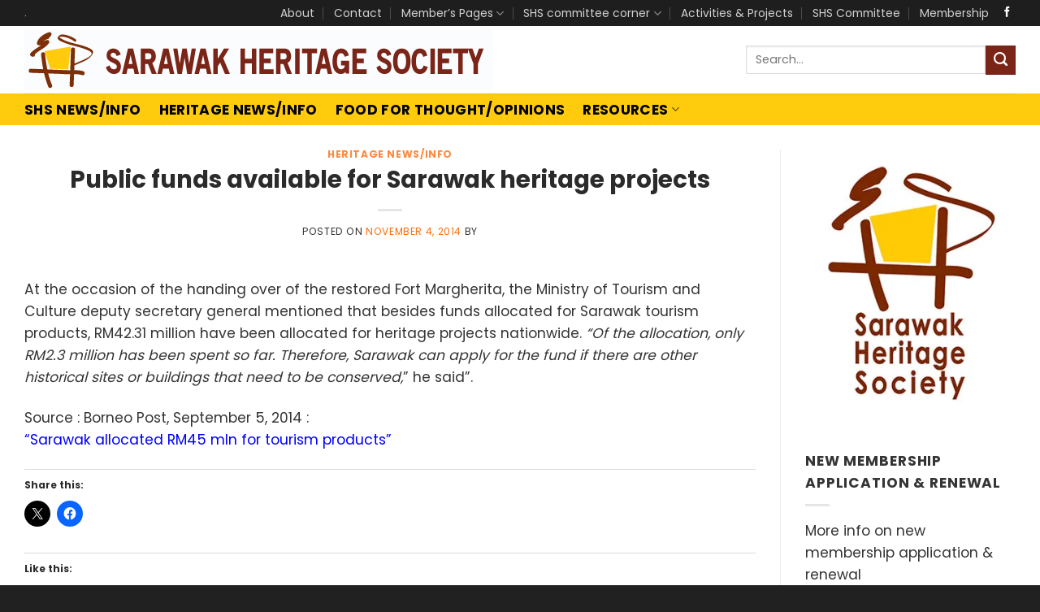

--- FILE ---
content_type: text/html; charset=UTF-8
request_url: https://sarawakheritagesociety.com/public-funds-available-for-sarawak-heritage-projects/
body_size: 15731
content:
<!DOCTYPE html>
<html lang="en-GB" class="loading-site no-js">
<head>
	<meta charset="UTF-8" />
	<link rel="profile" href="https://gmpg.org/xfn/11" />
	<link rel="pingback" href="https://sarawakheritagesociety.com/xmlrpc.php" />

	<script>(function(html){html.className = html.className.replace(/\bno-js\b/,'js')})(document.documentElement);</script>
<title>Public funds available for Sarawak heritage projects &#8211; Sarawak Heritage Society</title>
<meta name='robots' content='max-image-preview:large' />
	<style>img:is([sizes="auto" i], [sizes^="auto," i]) { contain-intrinsic-size: 3000px 1500px }</style>
	
            <script data-no-defer="1" data-ezscrex="false" data-cfasync="false" data-pagespeed-no-defer data-cookieconsent="ignore">
                var ctPublicFunctions = {"_ajax_nonce":"24793f4866","_rest_nonce":"19ff49533d","_ajax_url":"\/wp-admin\/admin-ajax.php","_rest_url":"https:\/\/sarawakheritagesociety.com\/wp-json\/","data__cookies_type":"native","data__ajax_type":"rest","data__bot_detector_enabled":"0","data__frontend_data_log_enabled":1,"cookiePrefix":"","wprocket_detected":false,"host_url":"sarawakheritagesociety.com","text__ee_click_to_select":"Click to select the whole data","text__ee_original_email":"The complete one is","text__ee_got_it":"Got it","text__ee_blocked":"Blocked","text__ee_cannot_connect":"Cannot connect","text__ee_cannot_decode":"Can not decode email. Unknown reason","text__ee_email_decoder":"CleanTalk email decoder","text__ee_wait_for_decoding":"The magic is on the way!","text__ee_decoding_process":"Please wait a few seconds while we decode the contact data."}
            </script>
        
            <script data-no-defer="1" data-ezscrex="false" data-cfasync="false" data-pagespeed-no-defer data-cookieconsent="ignore">
                var ctPublic = {"_ajax_nonce":"24793f4866","settings__forms__check_internal":"0","settings__forms__check_external":"0","settings__forms__force_protection":0,"settings__forms__search_test":"1","settings__forms__wc_add_to_cart":"0","settings__data__bot_detector_enabled":"0","settings__sfw__anti_crawler":0,"blog_home":"https:\/\/sarawakheritagesociety.com\/","pixel__setting":"0","pixel__enabled":false,"pixel__url":null,"data__email_check_before_post":"1","data__email_check_exist_post":"0","data__cookies_type":"native","data__key_is_ok":false,"data__visible_fields_required":true,"wl_brandname":"Anti-Spam by CleanTalk","wl_brandname_short":"CleanTalk","ct_checkjs_key":1433759175,"emailEncoderPassKey":"378096b5742771f57058703ec6466b3a","bot_detector_forms_excluded":"W10=","advancedCacheExists":true,"varnishCacheExists":false,"wc_ajax_add_to_cart":false}
            </script>
        <meta name="viewport" content="width=device-width, initial-scale=1" /><link rel='dns-prefetch' href='//stats.wp.com' />
<link rel='dns-prefetch' href='//v0.wordpress.com' />
<link rel='dns-prefetch' href='//jetpack.wordpress.com' />
<link rel='dns-prefetch' href='//s0.wp.com' />
<link rel='dns-prefetch' href='//public-api.wordpress.com' />
<link rel='dns-prefetch' href='//0.gravatar.com' />
<link rel='dns-prefetch' href='//1.gravatar.com' />
<link rel='dns-prefetch' href='//2.gravatar.com' />
<link rel='dns-prefetch' href='//widgets.wp.com' />
<link rel='preconnect' href='//i0.wp.com' />
<link rel='preconnect' href='//c0.wp.com' />
<link rel='prefetch' href='https://sarawakheritagesociety.com/wp-content/themes/flatsome/assets/js/flatsome.js?ver=8e60d746741250b4dd4e' />
<link rel='prefetch' href='https://sarawakheritagesociety.com/wp-content/themes/flatsome/assets/js/chunk.slider.js?ver=3.19.6' />
<link rel='prefetch' href='https://sarawakheritagesociety.com/wp-content/themes/flatsome/assets/js/chunk.popups.js?ver=3.19.6' />
<link rel='prefetch' href='https://sarawakheritagesociety.com/wp-content/themes/flatsome/assets/js/chunk.tooltips.js?ver=3.19.6' />
<link rel='stylesheet' id='jetpack_related-posts-css' href='https://c0.wp.com/p/jetpack/15.4/modules/related-posts/related-posts.css' type='text/css' media='all' />
<link rel='stylesheet' id='wpo_min-header-1-css' href='https://sarawakheritagesociety.com/wp-content/cache/wpo-minify/1766174654/assets/wpo-minify-header-69a02cc9.min.css' type='text/css' media='all' />
<link rel='stylesheet' id='jetpack_likes-css' href='https://c0.wp.com/p/jetpack/15.4/modules/likes/style.css' type='text/css' media='all' />
<link rel='stylesheet' id='jetpack-subscriptions-css' href='https://c0.wp.com/p/jetpack/15.4/_inc/build/subscriptions/subscriptions.min.css' type='text/css' media='all' />
<link rel='stylesheet' id='wpo_min-header-4-css' href='https://sarawakheritagesociety.com/wp-content/cache/wpo-minify/1766174654/assets/wpo-minify-header-46a3183f.min.css' type='text/css' media='all' />
<link rel='stylesheet' id='sharedaddy-css' href='https://c0.wp.com/p/jetpack/15.4/modules/sharedaddy/sharing.css' type='text/css' media='all' />
<link rel='stylesheet' id='social-logos-css' href='https://c0.wp.com/p/jetpack/15.4/_inc/social-logos/social-logos.min.css' type='text/css' media='all' />
<script type="text/javascript" src="https://c0.wp.com/c/6.7.4/wp-includes/js/jquery/jquery.min.js" id="jquery-core-js"></script>
<script type="text/javascript" src="https://c0.wp.com/c/6.7.4/wp-includes/js/jquery/jquery-migrate.min.js" id="jquery-migrate-js"></script>
<script type="text/javascript" id="jetpack_related-posts-js-extra">
/* <![CDATA[ */
var related_posts_js_options = {"post_heading":"h4"};
/* ]]> */
</script>
<script type="text/javascript" src="https://c0.wp.com/p/jetpack/15.4/_inc/build/related-posts/related-posts.min.js" id="jetpack_related-posts-js"></script>
<script type="text/javascript" src="https://sarawakheritagesociety.com/wp-content/cache/wpo-minify/1766174654/assets/wpo-minify-header-99bd1000.min.js" id="wpo_min-header-1-js"></script>
	<style>img#wpstats{display:none}</style>
		
<!-- Jetpack Open Graph Tags -->
<meta property="og:type" content="article" />
<meta property="og:title" content="Public funds available for Sarawak heritage projects" />
<meta property="og:url" content="https://sarawakheritagesociety.com/public-funds-available-for-sarawak-heritage-projects/" />
<meta property="og:description" content="At the occasion of the handing over of the restored Fort Margherita, the Ministry of Tourism and Culture deputy secretary general mentioned that besides funds allocated for Sarawak tourism products…" />
<meta property="article:published_time" content="2014-11-03T23:47:32+00:00" />
<meta property="article:modified_time" content="2014-11-03T23:47:32+00:00" />
<meta property="og:site_name" content="Sarawak Heritage Society" />
<meta property="og:image" content="https://i0.wp.com/sarawakheritagesociety.com/wp-content/uploads/2019/03/cropped-SHS-logo-orig-2.jpg?fit=512%2C512&#038;ssl=1" />
<meta property="og:image:width" content="512" />
<meta property="og:image:height" content="512" />
<meta property="og:image:alt" content="" />
<meta property="og:locale" content="en_GB" />
<meta name="twitter:text:title" content="Public funds available for Sarawak heritage projects" />
<meta name="twitter:image" content="https://i0.wp.com/sarawakheritagesociety.com/wp-content/uploads/2019/03/cropped-SHS-logo-orig-2.jpg?fit=240%2C240&amp;ssl=1" />
<meta name="twitter:card" content="summary" />

<!-- End Jetpack Open Graph Tags -->
<link rel="icon" href="https://i0.wp.com/sarawakheritagesociety.com/wp-content/uploads/2019/03/cropped-SHS-logo-orig-2.jpg?fit=32%2C32&#038;ssl=1" sizes="32x32" />
<link rel="icon" href="https://i0.wp.com/sarawakheritagesociety.com/wp-content/uploads/2019/03/cropped-SHS-logo-orig-2.jpg?fit=192%2C192&#038;ssl=1" sizes="192x192" />
<link rel="apple-touch-icon" href="https://i0.wp.com/sarawakheritagesociety.com/wp-content/uploads/2019/03/cropped-SHS-logo-orig-2.jpg?fit=180%2C180&#038;ssl=1" />
<meta name="msapplication-TileImage" content="https://i0.wp.com/sarawakheritagesociety.com/wp-content/uploads/2019/03/cropped-SHS-logo-orig-2.jpg?fit=270%2C270&#038;ssl=1" />
<style id="custom-css" type="text/css">:root {--primary-color: #1e1e1e;--fs-color-primary: #1e1e1e;--fs-color-secondary: #7a2517;--fs-color-success: #ffcb0c;--fs-color-alert: #b20000;--fs-experimental-link-color: #fc6c0c;--fs-experimental-link-color-hover: #111;}.tooltipster-base {--tooltip-color: #fff;--tooltip-bg-color: #000;}.off-canvas-right .mfp-content, .off-canvas-left .mfp-content {--drawer-width: 300px;}html{background-color:#212121!important;}.container-width, .full-width .ubermenu-nav, .container, .row{max-width: 1250px}.row.row-collapse{max-width: 1220px}.row.row-small{max-width: 1242.5px}.row.row-large{max-width: 1280px}.header-main{height: 83px}#logo img{max-height: 83px}#logo{width:579px;}.header-bottom{min-height: 10px}.header-top{min-height: 20px}.transparent .header-main{height: 30px}.transparent #logo img{max-height: 30px}.has-transparent + .page-title:first-of-type,.has-transparent + #main > .page-title,.has-transparent + #main > div > .page-title,.has-transparent + #main .page-header-wrapper:first-of-type .page-title{padding-top: 110px;}.header.show-on-scroll,.stuck .header-main{height:70px!important}.stuck #logo img{max-height: 70px!important}.search-form{ width: 100%;}.header-bg-color {background-color: rgba(255,255,255,0.9)}.header-bottom {background-color: #ffcb0c}.stuck .header-main .nav > li > a{line-height: 50px }.header-bottom-nav > li > a{line-height: 16px }@media (max-width: 549px) {.header-main{height: 70px}#logo img{max-height: 70px}}body{color: #353535}h1,h2,h3,h4,h5,h6,.heading-font{color: #2b2b2b;}body{font-size: 108%;}@media screen and (max-width: 549px){body{font-size: 100%;}}body{font-family: Poppins, sans-serif;}body {font-weight: 400;font-style: normal;}.nav > li > a {font-family: Poppins, sans-serif;}.mobile-sidebar-levels-2 .nav > li > ul > li > a {font-family: Poppins, sans-serif;}.nav > li > a,.mobile-sidebar-levels-2 .nav > li > ul > li > a {font-weight: 700;font-style: normal;}h1,h2,h3,h4,h5,h6,.heading-font, .off-canvas-center .nav-sidebar.nav-vertical > li > a{font-family: Poppins, sans-serif;}h1,h2,h3,h4,h5,h6,.heading-font,.banner h1,.banner h2 {font-weight: 700;font-style: normal;}.alt-font{font-family: "Dancing Script", sans-serif;}.alt-font {font-weight: 400!important;font-style: normal!important;}.header:not(.transparent) .header-bottom-nav.nav > li > a{color: #020202;}.absolute-footer, html{background-color: #020202}.nav-vertical-fly-out > li + li {border-top-width: 1px; border-top-style: solid;}.label-new.menu-item > a:after{content:"New";}.label-hot.menu-item > a:after{content:"Hot";}.label-sale.menu-item > a:after{content:"Sale";}.label-popular.menu-item > a:after{content:"Popular";}</style><style id="kirki-inline-styles">/* devanagari */
@font-face {
  font-family: 'Poppins';
  font-style: normal;
  font-weight: 400;
  font-display: swap;
  src: url(https://sarawakheritagesociety.com/wp-content/fonts/poppins/pxiEyp8kv8JHgFVrJJbecmNE.woff2) format('woff2');
  unicode-range: U+0900-097F, U+1CD0-1CF9, U+200C-200D, U+20A8, U+20B9, U+20F0, U+25CC, U+A830-A839, U+A8E0-A8FF, U+11B00-11B09;
}
/* latin-ext */
@font-face {
  font-family: 'Poppins';
  font-style: normal;
  font-weight: 400;
  font-display: swap;
  src: url(https://sarawakheritagesociety.com/wp-content/fonts/poppins/pxiEyp8kv8JHgFVrJJnecmNE.woff2) format('woff2');
  unicode-range: U+0100-02BA, U+02BD-02C5, U+02C7-02CC, U+02CE-02D7, U+02DD-02FF, U+0304, U+0308, U+0329, U+1D00-1DBF, U+1E00-1E9F, U+1EF2-1EFF, U+2020, U+20A0-20AB, U+20AD-20C0, U+2113, U+2C60-2C7F, U+A720-A7FF;
}
/* latin */
@font-face {
  font-family: 'Poppins';
  font-style: normal;
  font-weight: 400;
  font-display: swap;
  src: url(https://sarawakheritagesociety.com/wp-content/fonts/poppins/pxiEyp8kv8JHgFVrJJfecg.woff2) format('woff2');
  unicode-range: U+0000-00FF, U+0131, U+0152-0153, U+02BB-02BC, U+02C6, U+02DA, U+02DC, U+0304, U+0308, U+0329, U+2000-206F, U+20AC, U+2122, U+2191, U+2193, U+2212, U+2215, U+FEFF, U+FFFD;
}
/* devanagari */
@font-face {
  font-family: 'Poppins';
  font-style: normal;
  font-weight: 700;
  font-display: swap;
  src: url(https://sarawakheritagesociety.com/wp-content/fonts/poppins/pxiByp8kv8JHgFVrLCz7Z11lFc-K.woff2) format('woff2');
  unicode-range: U+0900-097F, U+1CD0-1CF9, U+200C-200D, U+20A8, U+20B9, U+20F0, U+25CC, U+A830-A839, U+A8E0-A8FF, U+11B00-11B09;
}
/* latin-ext */
@font-face {
  font-family: 'Poppins';
  font-style: normal;
  font-weight: 700;
  font-display: swap;
  src: url(https://sarawakheritagesociety.com/wp-content/fonts/poppins/pxiByp8kv8JHgFVrLCz7Z1JlFc-K.woff2) format('woff2');
  unicode-range: U+0100-02BA, U+02BD-02C5, U+02C7-02CC, U+02CE-02D7, U+02DD-02FF, U+0304, U+0308, U+0329, U+1D00-1DBF, U+1E00-1E9F, U+1EF2-1EFF, U+2020, U+20A0-20AB, U+20AD-20C0, U+2113, U+2C60-2C7F, U+A720-A7FF;
}
/* latin */
@font-face {
  font-family: 'Poppins';
  font-style: normal;
  font-weight: 700;
  font-display: swap;
  src: url(https://sarawakheritagesociety.com/wp-content/fonts/poppins/pxiByp8kv8JHgFVrLCz7Z1xlFQ.woff2) format('woff2');
  unicode-range: U+0000-00FF, U+0131, U+0152-0153, U+02BB-02BC, U+02C6, U+02DA, U+02DC, U+0304, U+0308, U+0329, U+2000-206F, U+20AC, U+2122, U+2191, U+2193, U+2212, U+2215, U+FEFF, U+FFFD;
}/* vietnamese */
@font-face {
  font-family: 'Dancing Script';
  font-style: normal;
  font-weight: 400;
  font-display: swap;
  src: url(https://sarawakheritagesociety.com/wp-content/fonts/dancing-script/If2cXTr6YS-zF4S-kcSWSVi_sxjsohD9F50Ruu7BMSo3Rep8ltA.woff2) format('woff2');
  unicode-range: U+0102-0103, U+0110-0111, U+0128-0129, U+0168-0169, U+01A0-01A1, U+01AF-01B0, U+0300-0301, U+0303-0304, U+0308-0309, U+0323, U+0329, U+1EA0-1EF9, U+20AB;
}
/* latin-ext */
@font-face {
  font-family: 'Dancing Script';
  font-style: normal;
  font-weight: 400;
  font-display: swap;
  src: url(https://sarawakheritagesociety.com/wp-content/fonts/dancing-script/If2cXTr6YS-zF4S-kcSWSVi_sxjsohD9F50Ruu7BMSo3ROp8ltA.woff2) format('woff2');
  unicode-range: U+0100-02BA, U+02BD-02C5, U+02C7-02CC, U+02CE-02D7, U+02DD-02FF, U+0304, U+0308, U+0329, U+1D00-1DBF, U+1E00-1E9F, U+1EF2-1EFF, U+2020, U+20A0-20AB, U+20AD-20C0, U+2113, U+2C60-2C7F, U+A720-A7FF;
}
/* latin */
@font-face {
  font-family: 'Dancing Script';
  font-style: normal;
  font-weight: 400;
  font-display: swap;
  src: url(https://sarawakheritagesociety.com/wp-content/fonts/dancing-script/If2cXTr6YS-zF4S-kcSWSVi_sxjsohD9F50Ruu7BMSo3Sup8.woff2) format('woff2');
  unicode-range: U+0000-00FF, U+0131, U+0152-0153, U+02BB-02BC, U+02C6, U+02DA, U+02DC, U+0304, U+0308, U+0329, U+2000-206F, U+20AC, U+2122, U+2191, U+2193, U+2212, U+2215, U+FEFF, U+FFFD;
}</style></head>

<body data-rsssl=1 class="post-template-default single single-post postid-182 single-format-standard full-width lightbox nav-dropdown-has-arrow nav-dropdown-has-shadow nav-dropdown-has-border">


<a class="skip-link screen-reader-text" href="#main">Skip to content</a>

<div id="wrapper">

	
	<header id="header" class="header has-sticky sticky-jump">
		<div class="header-wrapper">
			<div id="top-bar" class="header-top hide-for-sticky nav-dark">
    <div class="flex-row container">
      <div class="flex-col hide-for-medium flex-left">
          <ul class="nav nav-left medium-nav-center nav-small  nav-divided">
              <li class="html custom html_topbar_left">.</li>          </ul>
      </div>

      <div class="flex-col hide-for-medium flex-center">
          <ul class="nav nav-center nav-small  nav-divided">
                        </ul>
      </div>

      <div class="flex-col hide-for-medium flex-right">
         <ul class="nav top-bar-nav nav-right nav-small  nav-divided">
              <li id="menu-item-7061" class="menu-item menu-item-type-post_type menu-item-object-page menu-item-7061 menu-item-design-default"><a href="https://sarawakheritagesociety.com/about/" class="nav-top-link">About</a></li>
<li id="menu-item-4825" class="menu-item menu-item-type-post_type menu-item-object-page menu-item-4825 menu-item-design-default"><a href="https://sarawakheritagesociety.com/contact-us/" class="nav-top-link">Contact</a></li>
<li id="menu-item-4803" class="menu-item menu-item-type-post_type menu-item-object-page menu-item-has-children menu-item-4803 menu-item-design-default has-dropdown"><a href="https://sarawakheritagesociety.com/members/" class="nav-top-link" aria-expanded="false" aria-haspopup="menu">Member&#8217;s Pages<i class="icon-angle-down" ></i></a>
<ul class="sub-menu nav-dropdown nav-dropdown-default">
	<li id="menu-item-4804" class="menu-item menu-item-type-post_type menu-item-object-page menu-item-4804"><a href="https://sarawakheritagesociety.com/members/agm/">AGM</a></li>
	<li id="menu-item-4805" class="menu-item menu-item-type-post_type menu-item-object-page menu-item-4805"><a href="https://sarawakheritagesociety.com/members/shs-constitution/">SHS Constitution</a></li>
</ul>
</li>
<li id="menu-item-4798" class="menu-item menu-item-type-post_type menu-item-object-page menu-item-has-children menu-item-4798 menu-item-design-default has-dropdown"><a href="https://sarawakheritagesociety.com/shs-committee-corner/" class="nav-top-link" aria-expanded="false" aria-haspopup="menu">SHS committee corner<i class="icon-angle-down" ></i></a>
<ul class="sub-menu nav-dropdown nav-dropdown-default">
	<li id="menu-item-4800" class="menu-item menu-item-type-post_type menu-item-object-page menu-item-4800"><a href="https://sarawakheritagesociety.com/shs-committee-corner/templates/">Templates</a></li>
	<li id="menu-item-4802" class="menu-item menu-item-type-post_type menu-item-object-page menu-item-4802"><a href="https://sarawakheritagesociety.com/shs-committee-corner/minutes-ctte-meetings/">Minutes of Committee Meetings</a></li>
	<li id="menu-item-7861" class="menu-item menu-item-type-post_type menu-item-object-page menu-item-7861"><a href="https://sarawakheritagesociety.com/shs-committee-corner/activity-records/">Activity Records</a></li>
	<li id="menu-item-4801" class="menu-item menu-item-type-post_type menu-item-object-page menu-item-4801"><a href="https://sarawakheritagesociety.com/shs-committee-corner/misc/">Misc</a></li>
	<li id="menu-item-4799" class="menu-item menu-item-type-post_type menu-item-object-page menu-item-4799"><a href="https://sarawakheritagesociety.com/shs-committee-corner/membership-data/">Membership data</a></li>
</ul>
</li>
<li id="menu-item-4827" class="menu-item menu-item-type-post_type menu-item-object-page menu-item-4827 menu-item-design-default"><a href="https://sarawakheritagesociety.com/about/activities/" class="nav-top-link">Activities &#038; Projects</a></li>
<li id="menu-item-4828" class="menu-item menu-item-type-post_type menu-item-object-page menu-item-4828 menu-item-design-default"><a href="https://sarawakheritagesociety.com/committee/" class="nav-top-link">SHS Committee</a></li>
<li id="menu-item-4829" class="menu-item menu-item-type-post_type menu-item-object-page menu-item-4829 menu-item-design-default"><a href="https://sarawakheritagesociety.com/membership/" class="nav-top-link">Membership</a></li>
<li class="html header-social-icons ml-0">
	<div class="social-icons follow-icons" ><a href="https://www.facebook.com/shs.sarawakheritagesociety/" target="_blank" data-label="Facebook" class="icon plain facebook tooltip" title="Follow on Facebook" aria-label="Follow on Facebook" rel="noopener nofollow" ><i class="icon-facebook" ></i></a></div></li>
          </ul>
      </div>

            <div class="flex-col show-for-medium flex-grow">
          <ul class="nav nav-center nav-small mobile-nav  nav-divided">
              <li class="html custom html_topbar_left">.</li>          </ul>
      </div>
      
    </div>
</div>
<div id="masthead" class="header-main ">
      <div class="header-inner flex-row container logo-left medium-logo-center" role="navigation">

          <!-- Logo -->
          <div id="logo" class="flex-col logo">
            
<!-- Header logo -->
<a href="https://sarawakheritagesociety.com/" title="Sarawak Heritage Society" rel="home">
		<img width="577" height="75" src="https://i0.wp.com/sarawakheritagesociety.com/wp-content/uploads/2016/10/shs-logo.png?fit=577%2C75&#038;ssl=1" class="header_logo header-logo" alt="Sarawak Heritage Society"/><img  width="577" height="75" src="https://i0.wp.com/sarawakheritagesociety.com/wp-content/uploads/2016/10/shs-logo.png?fit=577%2C75&#038;ssl=1" class="header-logo-dark" alt="Sarawak Heritage Society"/></a>
          </div>

          <!-- Mobile Left Elements -->
          <div class="flex-col show-for-medium flex-left">
            <ul class="mobile-nav nav nav-left ">
              <li class="nav-icon has-icon">
  <div class="header-button">		<a href="#" data-open="#main-menu" data-pos="left" data-bg="main-menu-overlay" data-color="" class="icon primary button circle is-small" aria-label="Menu" aria-controls="main-menu" aria-expanded="false">

		  <i class="icon-menu" ></i>
		  		</a>
	 </div> </li>
            </ul>
          </div>

          <!-- Left Elements -->
          <div class="flex-col hide-for-medium flex-left
            flex-grow">
            <ul class="header-nav header-nav-main nav nav-left  nav-uppercase" >
                          </ul>
          </div>

          <!-- Right Elements -->
          <div class="flex-col hide-for-medium flex-right">
            <ul class="header-nav header-nav-main nav nav-right  nav-uppercase">
              <li class="header-search-form search-form html relative has-icon">
	<div class="header-search-form-wrapper">
		<div class="searchform-wrapper ux-search-box relative is-normal"><form apbct-form-sign="native_search" method="get" class="searchform" action="https://sarawakheritagesociety.com/" role="search">
		<div class="flex-row relative">
			<div class="flex-col flex-grow">
	   	   <input type="search" class="search-field mb-0" name="s" value="" id="s" placeholder="Search&hellip;" />
			</div>
			<div class="flex-col">
				<button type="submit" class="ux-search-submit submit-button secondary button icon mb-0" aria-label="Submit">
					<i class="icon-search" ></i>				</button>
			</div>
		</div>
    <div class="live-search-results text-left z-top"></div>
<input
                    class="apbct_special_field apbct_email_id__search_form"
                    name="apbct__email_id__search_form"
                    aria-label="apbct__label_id__search_form"
                    type="text" size="30" maxlength="200" autocomplete="off"
                    value=""
                /><input
                   id="apbct_submit_id__search_form" 
                   class="apbct_special_field apbct__email_id__search_form"
                   name="apbct__label_id__search_form"
                   aria-label="apbct_submit_name__search_form"
                   type="submit"
                   size="30"
                   maxlength="200"
                   value="91723"
               /></form>
</div>	</div>
</li>
            </ul>
          </div>

          <!-- Mobile Right Elements -->
          <div class="flex-col show-for-medium flex-right">
            <ul class="mobile-nav nav nav-right ">
              <li class="header-search header-search-dropdown has-icon has-dropdown menu-item-has-children">
		<a href="#" aria-label="Search" class="is-small"><i class="icon-search" ></i></a>
		<ul class="nav-dropdown nav-dropdown-default">
	 	<li class="header-search-form search-form html relative has-icon">
	<div class="header-search-form-wrapper">
		<div class="searchform-wrapper ux-search-box relative is-normal"><form apbct-form-sign="native_search" method="get" class="searchform" action="https://sarawakheritagesociety.com/" role="search">
		<div class="flex-row relative">
			<div class="flex-col flex-grow">
	   	   <input type="search" class="search-field mb-0" name="s" value="" id="s" placeholder="Search&hellip;" />
			</div>
			<div class="flex-col">
				<button type="submit" class="ux-search-submit submit-button secondary button icon mb-0" aria-label="Submit">
					<i class="icon-search" ></i>				</button>
			</div>
		</div>
    <div class="live-search-results text-left z-top"></div>
<input
                    class="apbct_special_field apbct_email_id__search_form"
                    name="apbct__email_id__search_form"
                    aria-label="apbct__label_id__search_form"
                    type="text" size="30" maxlength="200" autocomplete="off"
                    value=""
                /><input
                   id="apbct_submit_id__search_form" 
                   class="apbct_special_field apbct__email_id__search_form"
                   name="apbct__label_id__search_form"
                   aria-label="apbct_submit_name__search_form"
                   type="submit"
                   size="30"
                   maxlength="200"
                   value="82981"
               /></form>
</div>	</div>
</li>
	</ul>
</li>
            </ul>
          </div>

      </div>

            <div class="container"><div class="top-divider full-width"></div></div>
      </div>
<div id="wide-nav" class="header-bottom wide-nav hide-for-medium">
    <div class="flex-row container">

                        <div class="flex-col hide-for-medium flex-left">
                <ul class="nav header-nav header-bottom-nav nav-left  nav-line-bottom nav-size-large nav-spacing-large nav-uppercase">
                    <li id="menu-item-4896" class="menu-item menu-item-type-custom menu-item-object-custom menu-item-4896 menu-item-design-default"><a href="https://sarawakheritagesociety.com/category/shs-news/" class="nav-top-link">SHS News/Info</a></li>
<li id="menu-item-4897" class="menu-item menu-item-type-custom menu-item-object-custom menu-item-4897 menu-item-design-default"><a href="https://sarawakheritagesociety.com/category/heritage-newsinfo/" class="nav-top-link">Heritage News/Info</a></li>
<li id="menu-item-4898" class="menu-item menu-item-type-custom menu-item-object-custom menu-item-4898 menu-item-design-default"><a href="https://sarawakheritagesociety.com/category/food-for-thoughtopinions/" class="nav-top-link">Food For Thought/Opinions</a></li>
<li id="menu-item-4415" class="menu-item menu-item-type-post_type menu-item-object-page menu-item-has-children menu-item-4415 menu-item-design-default has-dropdown"><a href="https://sarawakheritagesociety.com/resources/" class="nav-top-link" aria-expanded="false" aria-haspopup="menu">Resources<i class="icon-angle-down" ></i></a>
<ul class="sub-menu nav-dropdown nav-dropdown-default">
	<li id="menu-item-4412" class="menu-item menu-item-type-post_type menu-item-object-page menu-item-4412"><a href="https://sarawakheritagesociety.com/resources/goodreads/">GoodReads/GoodViews</a></li>
	<li id="menu-item-4414" class="menu-item menu-item-type-post_type menu-item-object-page menu-item-4414"><a href="https://sarawakheritagesociety.com/resources/archive/">SHS Archive</a></li>
	<li id="menu-item-4411" class="menu-item menu-item-type-post_type menu-item-object-page menu-item-4411"><a href="https://sarawakheritagesociety.com/resources/regul/">Regulatory framework/listed items (State/National)</a></li>
	<li id="menu-item-4413" class="menu-item menu-item-type-post_type menu-item-object-page menu-item-4413"><a href="https://sarawakheritagesociety.com/resources/res-prof-papers/">Research/professional papers (State/National)</a></li>
	<li id="menu-item-4409" class="menu-item menu-item-type-post_type menu-item-object-page menu-item-4409"><a href="https://sarawakheritagesociety.com/resources/conventions-guidelines/">Key Reference Documents (Global/National)</a></li>
	<li id="menu-item-4408" class="menu-item menu-item-type-post_type menu-item-object-page menu-item-4408"><a href="https://sarawakheritagesociety.com/resources/guides-and-maps/">Guides, Maps (Sarawak)</a></li>
	<li id="menu-item-4410" class="menu-item menu-item-type-post_type menu-item-object-page menu-item-4410"><a href="https://sarawakheritagesociety.com/resources/links/">Links</a></li>
	<li id="menu-item-6284" class="menu-item menu-item-type-post_type menu-item-object-page menu-item-6284"><a href="https://sarawakheritagesociety.com/resources/media-mentions/">Archive of SHS mentions in English language mainstream media</a></li>
</ul>
</li>
                </ul>
            </div>
            
            
                        <div class="flex-col hide-for-medium flex-right flex-grow">
              <ul class="nav header-nav header-bottom-nav nav-right  nav-line-bottom nav-size-large nav-spacing-large nav-uppercase">
                                 </ul>
            </div>
            
            
    </div>
</div>

<div class="header-bg-container fill"><div class="header-bg-image fill"></div><div class="header-bg-color fill"></div></div>		</div>
	</header>

	
	<main id="main" class="">

<div id="content" class="blog-wrapper blog-single page-wrapper">
	

<div class="row row-large row-divided ">

	<div class="large-9 col">
		


<article id="post-182" class="post-182 post type-post status-publish format-standard hentry category-heritage-newsinfo tag-policy">
	<div class="article-inner ">
		<header class="entry-header">
	<div class="entry-header-text entry-header-text-top text-center">
		<h6 class="entry-category is-xsmall"><a href="https://sarawakheritagesociety.com/category/heritage-newsinfo/" rel="category tag">Heritage News/Info</a></h6><h1 class="entry-title">Public funds available for Sarawak heritage projects</h1><div class="entry-divider is-divider small"></div>
	<div class="entry-meta uppercase is-xsmall">
		<span class="posted-on">Posted on <a href="https://sarawakheritagesociety.com/public-funds-available-for-sarawak-heritage-projects/" rel="bookmark"><time class="entry-date published updated" datetime="2014-11-04T07:47:32+08:00">November 4, 2014</time></a></span> <span class="byline">by <span class="meta-author vcard"><a class="url fn n" href="https://sarawakheritagesociety.com/author/"></a></span></span>	</div>
	</div>
	</header>
		<div class="entry-content single-page">

	<div>
<p>At the occasion of the handing over of the restored Fort Margherita, the Ministry of Tourism and Culture deputy secretary general mentioned that besides funds allocated for Sarawak tourism products, RM42.31 million have been allocated for heritage projects nationwide. <em>“Of the allocation, only RM2.3 million has been spent so far. Therefore, Sarawak can apply for the fund if there are other historical sites or buildings that need to be conserved,</em>” he said&#8221;.</p>
<div>Source : Borneo Post, <span class="orange">September 5, 2014 :<br />
</span></div>
</div>
<p><span style="color:#0000ff;"><a style="color:#0000ff;" title="Sarawak allocated RM 45 mln..." href="http://www.theborneopost.com/2014/09/05/swk-28/#ixzz3HiJt1nCd">&#8220;Sarawak allocated RM45 mln for tourism products&#8221;</a></span></p>
<div></div>
<div class="sharedaddy sd-sharing-enabled"><div class="robots-nocontent sd-block sd-social sd-social-icon sd-sharing"><h3 class="sd-title">Share this:</h3><div class="sd-content"><ul><li class="share-twitter"><a rel="nofollow noopener noreferrer"
				data-shared="sharing-twitter-182"
				class="share-twitter sd-button share-icon no-text"
				href="https://sarawakheritagesociety.com/public-funds-available-for-sarawak-heritage-projects/?share=twitter"
				target="_blank"
				aria-labelledby="sharing-twitter-182"
				>
				<span id="sharing-twitter-182" hidden>Click to share on X (Opens in new window)</span>
				<span>X</span>
			</a></li><li class="share-facebook"><a rel="nofollow noopener noreferrer"
				data-shared="sharing-facebook-182"
				class="share-facebook sd-button share-icon no-text"
				href="https://sarawakheritagesociety.com/public-funds-available-for-sarawak-heritage-projects/?share=facebook"
				target="_blank"
				aria-labelledby="sharing-facebook-182"
				>
				<span id="sharing-facebook-182" hidden>Click to share on Facebook (Opens in new window)</span>
				<span>Facebook</span>
			</a></li><li class="share-end"></li></ul></div></div></div><div class='sharedaddy sd-block sd-like jetpack-likes-widget-wrapper jetpack-likes-widget-unloaded' id='like-post-wrapper-118280732-182-697189f2ed4a1' data-src='https://widgets.wp.com/likes/?ver=15.4#blog_id=118280732&amp;post_id=182&amp;origin=sarawakheritagesociety.com&amp;obj_id=118280732-182-697189f2ed4a1' data-name='like-post-frame-118280732-182-697189f2ed4a1' data-title='Like or Reblog'><h3 class="sd-title">Like this:</h3><div class='likes-widget-placeholder post-likes-widget-placeholder' style='height: 55px;'><span class='button'><span>Like</span></span> <span class="loading">Loading...</span></div><span class='sd-text-color'></span><a class='sd-link-color'></a></div>
<div id='jp-relatedposts' class='jp-relatedposts' >
	<h3 class="jp-relatedposts-headline"><em>Related</em></h3>
</div>
	
	<div class="blog-share text-center"><div class="is-divider medium"></div><div class="social-icons share-icons share-row relative" ><a href="whatsapp://send?text=Public%20funds%20available%20for%20Sarawak%20heritage%20projects - https://sarawakheritagesociety.com/public-funds-available-for-sarawak-heritage-projects/" data-action="share/whatsapp/share" class="icon button circle is-outline tooltip whatsapp show-for-medium" title="Share on WhatsApp" aria-label="Share on WhatsApp" ><i class="icon-whatsapp" ></i></a><a href="https://www.facebook.com/sharer.php?u=https://sarawakheritagesociety.com/public-funds-available-for-sarawak-heritage-projects/" data-label="Facebook" onclick="window.open(this.href,this.title,'width=500,height=500,top=300px,left=300px'); return false;" target="_blank" class="icon button circle is-outline tooltip facebook" title="Share on Facebook" aria-label="Share on Facebook" rel="noopener nofollow" ><i class="icon-facebook" ></i></a><a href="https://twitter.com/share?url=https://sarawakheritagesociety.com/public-funds-available-for-sarawak-heritage-projects/" onclick="window.open(this.href,this.title,'width=500,height=500,top=300px,left=300px'); return false;" target="_blank" class="icon button circle is-outline tooltip twitter" title="Share on Twitter" aria-label="Share on Twitter" rel="noopener nofollow" ><i class="icon-twitter" ></i></a><a href="mailto:?subject=Public%20funds%20available%20for%20Sarawak%20heritage%20projects&body=Check%20this%20out%3A%20https%3A%2F%2Fsarawakheritagesociety.com%2Fpublic-funds-available-for-sarawak-heritage-projects%2F" class="icon button circle is-outline tooltip email" title="Email to a Friend" aria-label="Email to a Friend" rel="nofollow" ><i class="icon-envelop" ></i></a><a href="https://pinterest.com/pin/create/button?url=https://sarawakheritagesociety.com/public-funds-available-for-sarawak-heritage-projects/&media&description=Public%20funds%20available%20for%20Sarawak%20heritage%20projects" onclick="window.open(this.href,this.title,'width=500,height=500,top=300px,left=300px'); return false;" target="_blank" class="icon button circle is-outline tooltip pinterest" title="Pin on Pinterest" aria-label="Pin on Pinterest" rel="noopener nofollow" ><i class="icon-pinterest" ></i></a><a href="https://www.linkedin.com/shareArticle?mini=true&url=https://sarawakheritagesociety.com/public-funds-available-for-sarawak-heritage-projects/&title=Public%20funds%20available%20for%20Sarawak%20heritage%20projects" onclick="window.open(this.href,this.title,'width=500,height=500,top=300px,left=300px'); return false;" target="_blank" class="icon button circle is-outline tooltip linkedin" title="Share on LinkedIn" aria-label="Share on LinkedIn" rel="noopener nofollow" ><i class="icon-linkedin" ></i></a></div></div></div>

	<footer class="entry-meta text-center">
		This entry was posted in <a href="https://sarawakheritagesociety.com/category/heritage-newsinfo/" rel="category tag">Heritage News/Info</a> and tagged <a href="https://sarawakheritagesociety.com/tag/policy/" rel="tag">Policy</a>.	</footer>

	<div class="entry-author author-box">
		<div class="flex-row align-top">
			<div class="flex-col mr circle">
				<div class="blog-author-image">
									</div>
			</div>
			<div class="flex-col flex-grow">
				<h5 class="author-name uppercase pt-half">
									</h5>
				<p class="author-desc small"></p>
			</div>
		</div>
	</div>

        <nav role="navigation" id="nav-below" class="navigation-post">
	<div class="flex-row next-prev-nav bt bb">
		<div class="flex-col flex-grow nav-prev text-left">
			    <div class="nav-previous"><a href="https://sarawakheritagesociety.com/fort-margherita-revival/" rel="prev"><span class="hide-for-small"><i class="icon-angle-left" ></i></span> Kuching&#8217;s Fort Margherita revival</a></div>
		</div>
		<div class="flex-col flex-grow nav-next text-right">
			    <div class="nav-next"><a href="https://sarawakheritagesociety.com/fort-alice-restoration-sri-aman-invitation-to-site-visit-17-nov-2014-pm/" rel="next">Fort Alice restoration (Sri Aman) : Invitation to site visit 17 Nov. 2014  pm <span class="hide-for-small"><i class="icon-angle-right" ></i></span></a></div>		</div>
	</div>

	    </nav>

    	</div>
</article>




<div id="comments" class="comments-area">

	
	
	
	
		<div id="respond" class="comment-respond">
			<h3 id="reply-title" class="comment-reply-title">Leave a Reply<small><a rel="nofollow" id="cancel-comment-reply-link" href="/public-funds-available-for-sarawak-heritage-projects/#respond" style="display:none;">Cancel reply</a></small></h3>			<form id="commentform" class="comment-form">
				<iframe
					title="Comment Form"
					src="https://jetpack.wordpress.com/jetpack-comment/?blogid=118280732&#038;postid=182&#038;comment_registration=0&#038;require_name_email=1&#038;stc_enabled=1&#038;stb_enabled=1&#038;show_avatars=0&#038;avatar_default=mystery&#038;greeting=Leave+a+Reply&#038;jetpack_comments_nonce=9682a5583a&#038;greeting_reply=Leave+a+Reply+to+%25s&#038;color_scheme=light&#038;lang=en_GB&#038;jetpack_version=15.4&#038;iframe_unique_id=1&#038;show_cookie_consent=10&#038;has_cookie_consent=0&#038;is_current_user_subscribed=0&#038;token_key=%3Bnormal%3B&#038;sig=7bf313bc8d0a8f61b7a6651801c9347cfddc7ac0#parent=https%3A%2F%2Fsarawakheritagesociety.com%2Fpublic-funds-available-for-sarawak-heritage-projects%2F"
											name="jetpack_remote_comment"
						style="width:100%; height: 430px; border:0;"
										class="jetpack_remote_comment"
					id="jetpack_remote_comment"
					sandbox="allow-same-origin allow-top-navigation allow-scripts allow-forms allow-popups"
				>
									</iframe>
									<!--[if !IE]><!-->
					<script>
						document.addEventListener('DOMContentLoaded', function () {
							var commentForms = document.getElementsByClassName('jetpack_remote_comment');
							for (var i = 0; i < commentForms.length; i++) {
								commentForms[i].allowTransparency = false;
								commentForms[i].scrolling = 'no';
							}
						});
					</script>
					<!--<![endif]-->
							</form>
		</div>

		
		<input type="hidden" name="comment_parent" id="comment_parent" value="" />

		
</div>
	</div>
	<div class="post-sidebar large-3 col">
				<div id="secondary" class="widget-area " role="complementary">
		<aside id="text-3" class="widget widget_text">			<div class="textwidget"><center><img data-recalc-dims="1" src="https://i0.wp.com/sarawakheritagesociety.com/wp-content/uploads/2019/03/SHS-logo-orig-2.jpg?w=1020" ></center>
<a name="announcement"></a> </div>
		</aside><aside id="text-4" class="widget widget_text"><span class="widget-title "><span>New Membership Application &#038; Renewal</span></span><div class="is-divider small"></div>			<div class="textwidget"><p>More info on new membership application &amp; renewal<a href="https://sarawakheritagesociety.com/membership/"><img loading="lazy" decoding="async" data-recalc-dims="1" class="wp-image-9256 size-full aligncenter" src="https://i0.wp.com/sarawakheritagesociety.com/wp-content/uploads/2024/12/Screenshot-2024-12-02-192221.jpg?resize=567%2C396&#038;ssl=1" alt="" width="567" height="396" srcset="https://i0.wp.com/sarawakheritagesociety.com/wp-content/uploads/2024/12/Screenshot-2024-12-02-192221.jpg?w=567&amp;ssl=1 567w, https://i0.wp.com/sarawakheritagesociety.com/wp-content/uploads/2024/12/Screenshot-2024-12-02-192221.jpg?resize=300%2C210&amp;ssl=1 300w" sizes="auto, (max-width: 567px) 100vw, 567px" /></a></p>
<h2 id="announcement"></h2>
</div>
		</aside><aside id="vsel_widget-3" class="widget vsel-widget"><span class="widget-title "><span>ANNOUNCEMENTS</span></span><div class="is-divider small"></div><div id="vsel" class="vsel-widget vsel-widget-upcoming-events"><p class="vsel-no-events">No events are found.</p></div></aside>		<aside id="flatsome_recent_posts-2" class="widget flatsome_recent_posts">		<span class="widget-title "><span>Recent Posts</span></span><div class="is-divider small"></div>		<ul>		
		
		<li class="recent-blog-posts-li">
			<div class="flex-row recent-blog-posts align-top pt-half pb-half">
				<div class="flex-col mr-half">
					<div class="badge post-date  badge-outline">
							<div class="badge-inner bg-fill" style="background: linear-gradient( rgba(0, 0, 0, 0.5), rgba(0, 0, 0, 0.2) ), url(https://i0.wp.com/sarawakheritagesociety.com/wp-content/uploads/2025/07/pexels-michelangelo-buonarroti-8728560-scaled.jpg?resize=150%2C150&ssl=1); color:#fff; text-shadow:1px 1px 0px rgba(0,0,0,.5); border:0;">
                                								<span class="post-date-day">01</span><br>
								<span class="post-date-month is-xsmall">Jul</span>
                                							</div>
					</div>
				</div>
				<div class="flex-col flex-grow">
					  <a href="https://sarawakheritagesociety.com/onq-tour/" title="ONQ TOUR">ONQ TOUR</a>
				   	  <span class="post_comments op-7 block is-xsmall"><a href="https://sarawakheritagesociety.com/onq-tour/#respond"></a></span>
				</div>
			</div>
		</li>
		
		
		<li class="recent-blog-posts-li">
			<div class="flex-row recent-blog-posts align-top pt-half pb-half">
				<div class="flex-col mr-half">
					<div class="badge post-date  badge-outline">
							<div class="badge-inner bg-fill" style="background: linear-gradient( rgba(0, 0, 0, 0.5), rgba(0, 0, 0, 0.2) ), url(https://i0.wp.com/sarawakheritagesociety.com/wp-content/uploads/2025/05/Inch-by-Inch.jpg?resize=150%2C150&ssl=1); color:#fff; text-shadow:1px 1px 0px rgba(0,0,0,.5); border:0;">
                                								<span class="post-date-day">17</span><br>
								<span class="post-date-month is-xsmall">May</span>
                                							</div>
					</div>
				</div>
				<div class="flex-col flex-grow">
					  <a href="https://sarawakheritagesociety.com/shs-heritage-speaker-series-inch-by-inch-sat-17-may-2025-200-pm/" title="SHS Heritage Speaker Series &#8211; &#8220;Inch by Inch&#8221;, Sat, 17 May 2025, 2:00 PM">SHS Heritage Speaker Series &#8211; &#8220;Inch by Inch&#8221;, Sat, 17 May 2025, 2:00 PM</a>
				   	  <span class="post_comments op-7 block is-xsmall"><a href="https://sarawakheritagesociety.com/shs-heritage-speaker-series-inch-by-inch-sat-17-may-2025-200-pm/#respond"></a></span>
				</div>
			</div>
		</li>
		
		
		<li class="recent-blog-posts-li">
			<div class="flex-row recent-blog-posts align-top pt-half pb-half">
				<div class="flex-col mr-half">
					<div class="badge post-date  badge-outline">
							<div class="badge-inner bg-fill" style="background: linear-gradient( rgba(0, 0, 0, 0.5), rgba(0, 0, 0, 0.2) ), url(https://i0.wp.com/sarawakheritagesociety.com/wp-content/uploads/2024/08/Old-Nurses-Quarters.jpg?resize=150%2C150&ssl=1); color:#fff; text-shadow:1px 1px 0px rgba(0,0,0,.5); border:0;">
                                								<span class="post-date-day">04</span><br>
								<span class="post-date-month is-xsmall">Aug</span>
                                							</div>
					</div>
				</div>
				<div class="flex-col flex-grow">
					  <a href="https://sarawakheritagesociety.com/kuchings-old-nurses-quarters-building-is-threatened-of-imminent-demolition-support-our-call-for-conservation/" title="Our call for conservation of Kuching’s old Nurses’ Quarters building">Our call for conservation of Kuching’s old Nurses’ Quarters building</a>
				   	  <span class="post_comments op-7 block is-xsmall"><a href="https://sarawakheritagesociety.com/kuchings-old-nurses-quarters-building-is-threatened-of-imminent-demolition-support-our-call-for-conservation/#respond"></a></span>
				</div>
			</div>
		</li>
		
		
		<li class="recent-blog-posts-li">
			<div class="flex-row recent-blog-posts align-top pt-half pb-half">
				<div class="flex-col mr-half">
					<div class="badge post-date  badge-outline">
							<div class="badge-inner bg-fill" style="background: linear-gradient( rgba(0, 0, 0, 0.5), rgba(0, 0, 0, 0.2) ), url(https://i0.wp.com/sarawakheritagesociety.com/wp-content/uploads/2024/09/20240831-poster-HSS-Revelaing-the-invis.jpg?resize=150%2C150&ssl=1); color:#fff; text-shadow:1px 1px 0px rgba(0,0,0,.5); border:0;">
                                								<span class="post-date-day">02</span><br>
								<span class="post-date-month is-xsmall">Aug</span>
                                							</div>
					</div>
				</div>
				<div class="flex-col flex-grow">
					  <a href="https://sarawakheritagesociety.com/shs-heritage-speakers-series-27-revealing-the-invisible-in-heritage-preservation-fri-20-sept-6-pm/" title="SHS Heritage Speakers Series #27 &#8211; &#8220;Revealing the Invisible in Heritage Preservation&#8221;, Fri 20 Sept. 6 pm">SHS Heritage Speakers Series #27 &#8211; &#8220;Revealing the Invisible in Heritage Preservation&#8221;, Fri 20 Sept. 6 pm</a>
				   	  <span class="post_comments op-7 block is-xsmall"><a href="https://sarawakheritagesociety.com/shs-heritage-speakers-series-27-revealing-the-invisible-in-heritage-preservation-fri-20-sept-6-pm/#respond"></a></span>
				</div>
			</div>
		</li>
		
		
		<li class="recent-blog-posts-li">
			<div class="flex-row recent-blog-posts align-top pt-half pb-half">
				<div class="flex-col mr-half">
					<div class="badge post-date  badge-outline">
							<div class="badge-inner bg-fill" style="background: linear-gradient( rgba(0, 0, 0, 0.5), rgba(0, 0, 0, 0.2) ), url(https://i0.wp.com/sarawakheritagesociety.com/wp-content/uploads/2024/04/IMG-20240415-WA0006.jpg?resize=150%2C150&ssl=1); color:#fff; text-shadow:1px 1px 0px rgba(0,0,0,.5); border:0;">
                                								<span class="post-date-day">15</span><br>
								<span class="post-date-month is-xsmall">Apr</span>
                                							</div>
					</div>
				</div>
				<div class="flex-col flex-grow">
					  <a href="https://sarawakheritagesociety.com/shs-heritage-speakers-series-communing-with-the-dark-side-borneos-masks-and-masquerades-sat-11-may-2024-2pm/" title="SHS Heritage Speakers Series: &#8220;Communing with the Dark Side &#8211; Borneo&#8217;s Masks and Masquerades&#8221; &#8211; Sat 11 May 2024, 2pm">SHS Heritage Speakers Series: &#8220;Communing with the Dark Side &#8211; Borneo&#8217;s Masks and Masquerades&#8221; &#8211; Sat 11 May 2024, 2pm</a>
				   	  <span class="post_comments op-7 block is-xsmall"><a href="https://sarawakheritagesociety.com/shs-heritage-speakers-series-communing-with-the-dark-side-borneos-masks-and-masquerades-sat-11-may-2024-2pm/#respond"></a></span>
				</div>
			</div>
		</li>
				</ul>		</aside><aside id="blog_subscription-2" class="widget widget_blog_subscription jetpack_subscription_widget"><span class="widget-title "><span>Subscribe to this site</span></span><div class="is-divider small"></div>
			<div class="wp-block-jetpack-subscriptions__container">
			<form action="#" method="post" accept-charset="utf-8" id="subscribe-blog-blog_subscription-2"
				data-blog="118280732"
				data-post_access_level="everybody" >
									<div id="subscribe-text"><p>Enter your email address and receive notifications of new posts by email.</p>
</div>
										<p id="subscribe-email">
						<label id="jetpack-subscribe-label"
							class="screen-reader-text"
							for="subscribe-field-blog_subscription-2">
							Email Address						</label>
						<input type="email" name="email" autocomplete="email" required="required"
																					value=""
							id="subscribe-field-blog_subscription-2"
							placeholder="Email Address"
						/>
					</p>

					<p id="subscribe-submit"
											>
						<input type="hidden" name="action" value="subscribe"/>
						<input type="hidden" name="source" value="https://sarawakheritagesociety.com/public-funds-available-for-sarawak-heritage-projects/"/>
						<input type="hidden" name="sub-type" value="widget"/>
						<input type="hidden" name="redirect_fragment" value="subscribe-blog-blog_subscription-2"/>
						<input type="hidden" id="_wpnonce" name="_wpnonce" value="e82c689f01" /><input type="hidden" name="_wp_http_referer" value="/public-funds-available-for-sarawak-heritage-projects/" />						<button type="submit"
															class="wp-block-button__link"
																					name="jetpack_subscriptions_widget"
						>
							Subscribe						</button>
					</p>
							</form>
						</div>
			
</aside><aside id="text-8" class="widget widget_text"><span class="widget-title "><span>Join our &#8216;SHS COMMUNITY&#8217; chat group!</span></span><div class="is-divider small"></div>			<div class="textwidget"><p><a href="https://wa.me/60187802006?text=I%27ll%20like%20to%20join%20the%20SHS%20Community%20Chat" target="_blank" rel="noopener"><img loading="lazy" decoding="async" data-recalc-dims="1" class="aligncenter wp-image-9246 size-full" src="https://i0.wp.com/sarawakheritagesociety.com/wp-content/uploads/2024/12/Join-Our-Whatsapp-Group-1.png?resize=500%2C120&#038;ssl=1" alt="" width="500" height="120" srcset="https://i0.wp.com/sarawakheritagesociety.com/wp-content/uploads/2024/12/Join-Our-Whatsapp-Group-1.png?w=500&amp;ssl=1 500w, https://i0.wp.com/sarawakheritagesociety.com/wp-content/uploads/2024/12/Join-Our-Whatsapp-Group-1.png?resize=300%2C72&amp;ssl=1 300w" sizes="auto, (max-width: 500px) 100vw, 500px" /></a></p>
</div>
		</aside><aside id="archives-2" class="widget widget_archive"><span class="widget-title "><span>Archives</span></span><div class="is-divider small"></div>		<label class="screen-reader-text" for="archives-dropdown-2">Archives</label>
		<select id="archives-dropdown-2" name="archive-dropdown">
			
			<option value="">Select Month</option>
				<option value='https://sarawakheritagesociety.com/2025/07/'> July 2025 </option>
	<option value='https://sarawakheritagesociety.com/2025/05/'> May 2025 </option>
	<option value='https://sarawakheritagesociety.com/2024/08/'> August 2024 </option>
	<option value='https://sarawakheritagesociety.com/2024/04/'> April 2024 </option>
	<option value='https://sarawakheritagesociety.com/2023/12/'> December 2023 </option>
	<option value='https://sarawakheritagesociety.com/2023/11/'> November 2023 </option>
	<option value='https://sarawakheritagesociety.com/2023/10/'> October 2023 </option>
	<option value='https://sarawakheritagesociety.com/2023/03/'> March 2023 </option>
	<option value='https://sarawakheritagesociety.com/2023/01/'> January 2023 </option>
	<option value='https://sarawakheritagesociety.com/2022/12/'> December 2022 </option>
	<option value='https://sarawakheritagesociety.com/2022/08/'> August 2022 </option>
	<option value='https://sarawakheritagesociety.com/2022/07/'> July 2022 </option>
	<option value='https://sarawakheritagesociety.com/2022/04/'> April 2022 </option>
	<option value='https://sarawakheritagesociety.com/2021/10/'> October 2021 </option>
	<option value='https://sarawakheritagesociety.com/2021/07/'> July 2021 </option>
	<option value='https://sarawakheritagesociety.com/2021/04/'> April 2021 </option>
	<option value='https://sarawakheritagesociety.com/2021/02/'> February 2021 </option>
	<option value='https://sarawakheritagesociety.com/2021/01/'> January 2021 </option>
	<option value='https://sarawakheritagesociety.com/2020/11/'> November 2020 </option>
	<option value='https://sarawakheritagesociety.com/2020/10/'> October 2020 </option>
	<option value='https://sarawakheritagesociety.com/2020/07/'> July 2020 </option>
	<option value='https://sarawakheritagesociety.com/2019/09/'> September 2019 </option>
	<option value='https://sarawakheritagesociety.com/2018/11/'> November 2018 </option>
	<option value='https://sarawakheritagesociety.com/2018/08/'> August 2018 </option>
	<option value='https://sarawakheritagesociety.com/2018/05/'> May 2018 </option>
	<option value='https://sarawakheritagesociety.com/2018/02/'> February 2018 </option>
	<option value='https://sarawakheritagesociety.com/2018/01/'> January 2018 </option>
	<option value='https://sarawakheritagesociety.com/2017/11/'> November 2017 </option>
	<option value='https://sarawakheritagesociety.com/2017/08/'> August 2017 </option>
	<option value='https://sarawakheritagesociety.com/2017/07/'> July 2017 </option>
	<option value='https://sarawakheritagesociety.com/2017/06/'> June 2017 </option>
	<option value='https://sarawakheritagesociety.com/2017/04/'> April 2017 </option>
	<option value='https://sarawakheritagesociety.com/2017/03/'> March 2017 </option>
	<option value='https://sarawakheritagesociety.com/2017/02/'> February 2017 </option>
	<option value='https://sarawakheritagesociety.com/2016/12/'> December 2016 </option>
	<option value='https://sarawakheritagesociety.com/2016/11/'> November 2016 </option>
	<option value='https://sarawakheritagesociety.com/2016/10/'> October 2016 </option>
	<option value='https://sarawakheritagesociety.com/2016/08/'> August 2016 </option>
	<option value='https://sarawakheritagesociety.com/2016/07/'> July 2016 </option>
	<option value='https://sarawakheritagesociety.com/2016/05/'> May 2016 </option>
	<option value='https://sarawakheritagesociety.com/2016/04/'> April 2016 </option>
	<option value='https://sarawakheritagesociety.com/2016/03/'> March 2016 </option>
	<option value='https://sarawakheritagesociety.com/2016/02/'> February 2016 </option>
	<option value='https://sarawakheritagesociety.com/2016/01/'> January 2016 </option>
	<option value='https://sarawakheritagesociety.com/2015/12/'> December 2015 </option>
	<option value='https://sarawakheritagesociety.com/2015/11/'> November 2015 </option>
	<option value='https://sarawakheritagesociety.com/2015/10/'> October 2015 </option>
	<option value='https://sarawakheritagesociety.com/2015/09/'> September 2015 </option>
	<option value='https://sarawakheritagesociety.com/2015/08/'> August 2015 </option>
	<option value='https://sarawakheritagesociety.com/2015/07/'> July 2015 </option>
	<option value='https://sarawakheritagesociety.com/2015/06/'> June 2015 </option>
	<option value='https://sarawakheritagesociety.com/2015/04/'> April 2015 </option>
	<option value='https://sarawakheritagesociety.com/2015/03/'> March 2015 </option>
	<option value='https://sarawakheritagesociety.com/2015/02/'> February 2015 </option>
	<option value='https://sarawakheritagesociety.com/2015/01/'> January 2015 </option>
	<option value='https://sarawakheritagesociety.com/2014/12/'> December 2014 </option>
	<option value='https://sarawakheritagesociety.com/2014/11/'> November 2014 </option>
	<option value='https://sarawakheritagesociety.com/2014/10/'> October 2014 </option>

		</select>

			<script type="text/javascript">
/* <![CDATA[ */

(function() {
	var dropdown = document.getElementById( "archives-dropdown-2" );
	function onSelectChange() {
		if ( dropdown.options[ dropdown.selectedIndex ].value !== '' ) {
			document.location.href = this.options[ this.selectedIndex ].value;
		}
	}
	dropdown.onchange = onSelectChange;
})();

/* ]]> */
</script>
</aside></div>
			</div>
</div>

</div>


</main>

<footer id="footer" class="footer-wrapper">

	
<!-- FOOTER 1 -->

<!-- FOOTER 2 -->



<div class="absolute-footer dark medium-text-center small-text-center">
  <div class="container clearfix">

    
    <div class="footer-primary pull-left">
            <div class="copyright-footer">
        Copyright 2026 © Developed by <strong><a href="https://techlaju.com" target="_blank">Techlaju</strong>      </div>
          </div>
  </div>
</div>

<a href="#top" class="back-to-top button icon invert plain fixed bottom z-1 is-outline hide-for-medium circle" id="top-link" aria-label="Go to top"><i class="icon-angle-up" ></i></a>

</footer>

</div>

<script>				
                    document.addEventListener('DOMContentLoaded', function () {
                        setTimeout(function(){
                            if( document.querySelectorAll('[name^=ct_checkjs]').length > 0 ) {
                                if (typeof apbct_public_sendREST === 'function' && typeof apbct_js_keys__set_input_value === 'function') {
                                    apbct_public_sendREST(
                                    'js_keys__get',
                                    { callback: apbct_js_keys__set_input_value })
                                }
                            }
                        },0)					    
                    })				
                </script><div id="main-menu" class="mobile-sidebar no-scrollbar mfp-hide">

	
	<div class="sidebar-menu no-scrollbar ">

		
					<ul class="nav nav-sidebar nav-vertical nav-uppercase" data-tab="1">
				<li class="header-search-form search-form html relative has-icon">
	<div class="header-search-form-wrapper">
		<div class="searchform-wrapper ux-search-box relative is-normal"><form apbct-form-sign="native_search" method="get" class="searchform" action="https://sarawakheritagesociety.com/" role="search">
		<div class="flex-row relative">
			<div class="flex-col flex-grow">
	   	   <input type="search" class="search-field mb-0" name="s" value="" id="s" placeholder="Search&hellip;" />
			</div>
			<div class="flex-col">
				<button type="submit" class="ux-search-submit submit-button secondary button icon mb-0" aria-label="Submit">
					<i class="icon-search" ></i>				</button>
			</div>
		</div>
    <div class="live-search-results text-left z-top"></div>
<input
                    class="apbct_special_field apbct_email_id__search_form"
                    name="apbct__email_id__search_form"
                    aria-label="apbct__label_id__search_form"
                    type="text" size="30" maxlength="200" autocomplete="off"
                    value=""
                /><input
                   id="apbct_submit_id__search_form" 
                   class="apbct_special_field apbct__email_id__search_form"
                   name="apbct__label_id__search_form"
                   aria-label="apbct_submit_name__search_form"
                   type="submit"
                   size="30"
                   maxlength="200"
                   value="74847"
               /></form>
</div>	</div>
</li>
<li id="menu-item-9288" class="menu-item menu-item-type-custom menu-item-object-custom menu-item-9288"><a href="https://sarawakheritagesociety.com/category/shs-news/">SHS News / Info</a></li>
<li id="menu-item-9289" class="menu-item menu-item-type-custom menu-item-object-custom menu-item-9289"><a href="https://sarawakheritagesociety.com/category/heritage-newsinfo/">Heritage News / Info</a></li>
<li id="menu-item-9290" class="menu-item menu-item-type-custom menu-item-object-custom menu-item-9290"><a href="https://sarawakheritagesociety.com/category/food-for-thoughtopinions/">Food For Thoughts / Opinions</a></li>
<li id="menu-item-9291" class="menu-item menu-item-type-post_type menu-item-object-page menu-item-has-children menu-item-9291"><a href="https://sarawakheritagesociety.com/resources/">Resources</a>
<ul class="sub-menu nav-sidebar-ul children">
	<li id="menu-item-9292" class="menu-item menu-item-type-post_type menu-item-object-page menu-item-9292"><a href="https://sarawakheritagesociety.com/resources/goodreads/">Good Reads/Good Views</a></li>
	<li id="menu-item-9293" class="menu-item menu-item-type-post_type menu-item-object-page menu-item-9293"><a href="https://sarawakheritagesociety.com/resources/archive/">SHS Archive</a></li>
	<li id="menu-item-9294" class="menu-item menu-item-type-post_type menu-item-object-page menu-item-9294"><a href="https://sarawakheritagesociety.com/resources/regul/">Regulatory Framework and Listed items (State/National)</a></li>
	<li id="menu-item-9295" class="menu-item menu-item-type-post_type menu-item-object-page menu-item-9295"><a href="https://sarawakheritagesociety.com/resources/res-prof-papers/">Research/professional papers (State/National)</a></li>
	<li id="menu-item-9296" class="menu-item menu-item-type-post_type menu-item-object-page menu-item-9296"><a href="https://sarawakheritagesociety.com/resources/conventions-guidelines/">Key Reference documents (Global/National)</a></li>
	<li id="menu-item-9297" class="menu-item menu-item-type-post_type menu-item-object-page menu-item-9297"><a href="https://sarawakheritagesociety.com/resources/guides-and-maps/">Guides, Maps (Sarawak)</a></li>
	<li id="menu-item-9298" class="menu-item menu-item-type-post_type menu-item-object-page menu-item-9298"><a href="https://sarawakheritagesociety.com/resources/links/">Links</a></li>
	<li id="menu-item-9299" class="menu-item menu-item-type-custom menu-item-object-custom menu-item-9299"><a href="https://sarawakheritagesociety.com/resources/media-mentions/">Archive of SHS mentions in English language mainstream media</a></li>
</ul>
</li>
<li id="menu-item-9274" class="menu-item menu-item-type-post_type menu-item-object-page menu-item-9274"><a href="https://sarawakheritagesociety.com/about/">About</a></li>
<li id="menu-item-9275" class="menu-item menu-item-type-post_type menu-item-object-page menu-item-9275"><a href="https://sarawakheritagesociety.com/contact-us/">Contact</a></li>
<li id="menu-item-9276" class="menu-item menu-item-type-post_type menu-item-object-page menu-item-has-children menu-item-9276"><a href="https://sarawakheritagesociety.com/members/">Member&#8217;s Pages</a>
<ul class="sub-menu nav-sidebar-ul children">
	<li id="menu-item-9277" class="menu-item menu-item-type-post_type menu-item-object-page menu-item-9277"><a href="https://sarawakheritagesociety.com/members/agm/">AGM</a></li>
	<li id="menu-item-9278" class="menu-item menu-item-type-post_type menu-item-object-page menu-item-9278"><a href="https://sarawakheritagesociety.com/members/shs-constitution/">SHS Constitution</a></li>
</ul>
</li>
<li id="menu-item-9279" class="menu-item menu-item-type-post_type menu-item-object-page menu-item-has-children menu-item-9279"><a href="https://sarawakheritagesociety.com/shs-committee-corner/">SHS committee corner</a>
<ul class="sub-menu nav-sidebar-ul children">
	<li id="menu-item-9280" class="menu-item menu-item-type-post_type menu-item-object-page menu-item-9280"><a href="https://sarawakheritagesociety.com/shs-committee-corner/templates/">Templates</a></li>
	<li id="menu-item-9281" class="menu-item menu-item-type-post_type menu-item-object-page menu-item-9281"><a href="https://sarawakheritagesociety.com/shs-committee-corner/minutes-ctte-meetings/">Minutes of Committee Meetings</a></li>
	<li id="menu-item-9282" class="menu-item menu-item-type-post_type menu-item-object-page menu-item-9282"><a href="https://sarawakheritagesociety.com/shs-committee-corner/activity-records/">Activity Records</a></li>
	<li id="menu-item-9283" class="menu-item menu-item-type-post_type menu-item-object-page menu-item-9283"><a href="https://sarawakheritagesociety.com/shs-committee-corner/misc/">Misc</a></li>
	<li id="menu-item-9284" class="menu-item menu-item-type-post_type menu-item-object-page menu-item-9284"><a href="https://sarawakheritagesociety.com/shs-committee-corner/membership-data/">Membership data</a></li>
</ul>
</li>
<li id="menu-item-9285" class="menu-item menu-item-type-post_type menu-item-object-page menu-item-9285"><a href="https://sarawakheritagesociety.com/about/activities/">Activities &#038; Projects</a></li>
<li id="menu-item-9286" class="menu-item menu-item-type-post_type menu-item-object-page menu-item-9286"><a href="https://sarawakheritagesociety.com/committee/">SHS Committee</a></li>
<li id="menu-item-9287" class="menu-item menu-item-type-post_type menu-item-object-page menu-item-9287"><a href="https://sarawakheritagesociety.com/membership/">Membership</a></li>
<li class="html header-social-icons ml-0">
	<div class="social-icons follow-icons" ><a href="https://www.facebook.com/shs.sarawakheritagesociety/" target="_blank" data-label="Facebook" class="icon plain facebook tooltip" title="Follow on Facebook" aria-label="Follow on Facebook" rel="noopener nofollow" ><i class="icon-facebook" ></i></a></div></li>
			</ul>
		
		
	</div>

	
</div>

	<script type="text/javascript">
		window.WPCOM_sharing_counts = {"https://sarawakheritagesociety.com/public-funds-available-for-sarawak-heritage-projects/":182};
	</script>
				<script type="text/javascript" src="https://c0.wp.com/c/6.7.4/wp-includes/js/dist/hooks.min.js" id="wp-hooks-js"></script>
<script type="text/javascript" src="https://c0.wp.com/c/6.7.4/wp-includes/js/dist/i18n.min.js" id="wp-i18n-js"></script>
<script type="text/javascript" id="wp-i18n-js-after">
/* <![CDATA[ */
wp.i18n.setLocaleData( { 'text direction\u0004ltr': [ 'ltr' ] } );
/* ]]> */
</script>
<script type="text/javascript" src="https://sarawakheritagesociety.com/wp-content/cache/wpo-minify/1766174654/assets/wpo-minify-footer-1bcf0373.min.js" id="wpo_min-footer-2-js"></script>
<script type="text/javascript" src="https://sarawakheritagesociety.com/wp-content/cache/wpo-minify/1766174654/assets/wpo-minify-footer-14fe1122.min.js" id="wpo_min-footer-3-js"></script>
<script type="text/javascript" src="https://c0.wp.com/c/6.7.4/wp-includes/js/hoverIntent.min.js" id="hoverIntent-js"></script>
<script type="text/javascript" id="wpo_min-footer-5-js-extra">
/* <![CDATA[ */
var flatsomeVars = {"theme":{"version":"3.19.6"},"ajaxurl":"https:\/\/sarawakheritagesociety.com\/wp-admin\/admin-ajax.php","rtl":"","sticky_height":"70","stickyHeaderHeight":"0","scrollPaddingTop":"0","assets_url":"https:\/\/sarawakheritagesociety.com\/wp-content\/themes\/flatsome\/assets\/","lightbox":{"close_markup":"<button title=\"%title%\" type=\"button\" class=\"mfp-close\"><svg xmlns=\"http:\/\/www.w3.org\/2000\/svg\" width=\"28\" height=\"28\" viewBox=\"0 0 24 24\" fill=\"none\" stroke=\"currentColor\" stroke-width=\"2\" stroke-linecap=\"round\" stroke-linejoin=\"round\" class=\"feather feather-x\"><line x1=\"18\" y1=\"6\" x2=\"6\" y2=\"18\"><\/line><line x1=\"6\" y1=\"6\" x2=\"18\" y2=\"18\"><\/line><\/svg><\/button>","close_btn_inside":false},"user":{"can_edit_pages":false},"i18n":{"mainMenu":"Main Menu","toggleButton":"Toggle"},"options":{"cookie_notice_version":"1","swatches_layout":false,"swatches_disable_deselect":false,"swatches_box_select_event":false,"swatches_box_behavior_selected":false,"swatches_box_update_urls":"1","swatches_box_reset":false,"swatches_box_reset_limited":false,"swatches_box_reset_extent":false,"swatches_box_reset_time":300,"search_result_latency":"0"}};
/* ]]> */
</script>
<script type="text/javascript" src="https://sarawakheritagesociety.com/wp-content/cache/wpo-minify/1766174654/assets/wpo-minify-footer-51f90669.min.js" id="wpo_min-footer-5-js"></script>
<script type="text/javascript" src="https://c0.wp.com/c/6.7.4/wp-includes/js/comment-reply.min.js" id="comment-reply-js" async="async" data-wp-strategy="async"></script>
<script type="text/javascript" id="jetpack-stats-js-before">
/* <![CDATA[ */
_stq = window._stq || [];
_stq.push([ "view", {"v":"ext","blog":"118280732","post":"182","tz":"8","srv":"sarawakheritagesociety.com","j":"1:15.4"} ]);
_stq.push([ "clickTrackerInit", "118280732", "182" ]);
/* ]]> */
</script>
<script type="text/javascript" src="https://stats.wp.com/e-202604.js" id="jetpack-stats-js" defer="defer" data-wp-strategy="defer"></script>
<script type="text/javascript" src="https://c0.wp.com/p/jetpack/15.4/_inc/build/likes/queuehandler.min.js" id="jetpack_likes_queuehandler-js"></script>
<script type="text/javascript" id="sharing-js-js-extra">
/* <![CDATA[ */
var sharing_js_options = {"lang":"en","counts":"1","is_stats_active":"1"};
/* ]]> */
</script>
<script type="text/javascript" src="https://c0.wp.com/p/jetpack/15.4/_inc/build/sharedaddy/sharing.min.js" id="sharing-js-js"></script>
<script type="text/javascript" id="sharing-js-js-after">
/* <![CDATA[ */
var windowOpen;
			( function () {
				function matches( el, sel ) {
					return !! (
						el.matches && el.matches( sel ) ||
						el.msMatchesSelector && el.msMatchesSelector( sel )
					);
				}

				document.body.addEventListener( 'click', function ( event ) {
					if ( ! event.target ) {
						return;
					}

					var el;
					if ( matches( event.target, 'a.share-twitter' ) ) {
						el = event.target;
					} else if ( event.target.parentNode && matches( event.target.parentNode, 'a.share-twitter' ) ) {
						el = event.target.parentNode;
					}

					if ( el ) {
						event.preventDefault();

						// If there's another sharing window open, close it.
						if ( typeof windowOpen !== 'undefined' ) {
							windowOpen.close();
						}
						windowOpen = window.open( el.getAttribute( 'href' ), 'wpcomtwitter', 'menubar=1,resizable=1,width=600,height=350' );
						return false;
					}
				} );
			} )();
var windowOpen;
			( function () {
				function matches( el, sel ) {
					return !! (
						el.matches && el.matches( sel ) ||
						el.msMatchesSelector && el.msMatchesSelector( sel )
					);
				}

				document.body.addEventListener( 'click', function ( event ) {
					if ( ! event.target ) {
						return;
					}

					var el;
					if ( matches( event.target, 'a.share-facebook' ) ) {
						el = event.target;
					} else if ( event.target.parentNode && matches( event.target.parentNode, 'a.share-facebook' ) ) {
						el = event.target.parentNode;
					}

					if ( el ) {
						event.preventDefault();

						// If there's another sharing window open, close it.
						if ( typeof windowOpen !== 'undefined' ) {
							windowOpen.close();
						}
						windowOpen = window.open( el.getAttribute( 'href' ), 'wpcomfacebook', 'menubar=1,resizable=1,width=600,height=400' );
						return false;
					}
				} );
			} )();
/* ]]> */
</script>
	<iframe src='https://widgets.wp.com/likes/master.html?ver=20260122#ver=20260122&#038;lang=en-gb' scrolling='no' id='likes-master' name='likes-master' style='display:none;'></iframe>
	<div id='likes-other-gravatars' role="dialog" aria-hidden="true" tabindex="-1"><div class="likes-text"><span>%d</span></div><ul class="wpl-avatars sd-like-gravatars"></ul></div>
			<script type="text/javascript">
			(function () {
				const iframe = document.getElementById( 'jetpack_remote_comment' );
								const watchReply = function() {
					// Check addComment._Jetpack_moveForm to make sure we don't monkey-patch twice.
					if ( 'undefined' !== typeof addComment && ! addComment._Jetpack_moveForm ) {
						// Cache the Core function.
						addComment._Jetpack_moveForm = addComment.moveForm;
						const commentParent = document.getElementById( 'comment_parent' );
						const cancel = document.getElementById( 'cancel-comment-reply-link' );

						function tellFrameNewParent ( commentParentValue ) {
							const url = new URL( iframe.src );
							if ( commentParentValue ) {
								url.searchParams.set( 'replytocom', commentParentValue )
							} else {
								url.searchParams.delete( 'replytocom' );
							}
							if( iframe.src !== url.href ) {
								iframe.src = url.href;
							}
						};

						cancel.addEventListener( 'click', function () {
							tellFrameNewParent( false );
						} );

						addComment.moveForm = function ( _, parentId ) {
							tellFrameNewParent( parentId );
							return addComment._Jetpack_moveForm.apply( null, arguments );
						};
					}
				}
				document.addEventListener( 'DOMContentLoaded', watchReply );
				// In WP 6.4+, the script is loaded asynchronously, so we need to wait for it to load before we monkey-patch the functions it introduces.
				document.querySelector('#comment-reply-js')?.addEventListener( 'load', watchReply );

								
				const commentIframes = document.getElementsByClassName('jetpack_remote_comment');

				window.addEventListener('message', function(event) {
					if (event.origin !== 'https://jetpack.wordpress.com') {
						return;
					}

					if (!event?.data?.iframeUniqueId && !event?.data?.height) {
						return;
					}

					const eventDataUniqueId = event.data.iframeUniqueId;

					// Change height for the matching comment iframe
					for (let i = 0; i < commentIframes.length; i++) {
						const iframe = commentIframes[i];
						const url = new URL(iframe.src);
						const iframeUniqueIdParam = url.searchParams.get('iframe_unique_id');
						if (iframeUniqueIdParam == event.data.iframeUniqueId) {
							iframe.style.height = event.data.height + 'px';
							return;
						}
					}
				});
			})();
		</script>
		
</body>
</html>

<!-- Cached by WP-Optimize (gzip) - https://teamupdraft.com/wp-optimize/ - Last modified: January 22, 2026 10:22 am (UTC:8) -->
